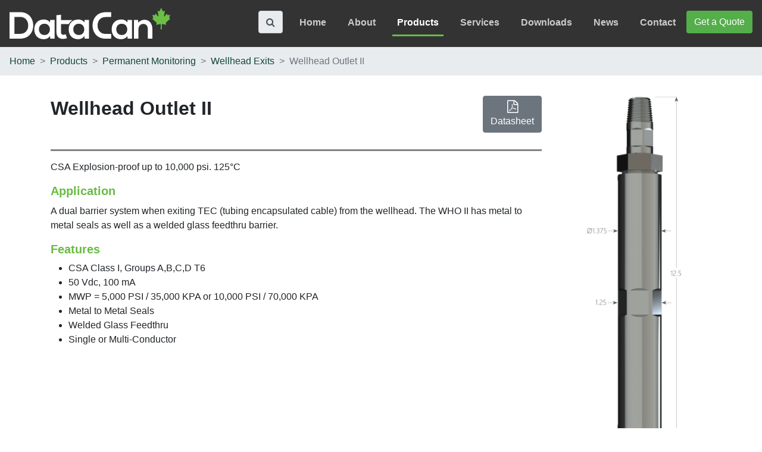

--- FILE ---
content_type: text/html; charset=UTF-8
request_url: https://datacan.ca/products/Permanent%20Monitoring/Wellhead%20Exits/Wellhead%20Outlet%20II
body_size: 5074
content:
<!DOCTYPE html>
<html lang="en" class="no-js">
	<head>
		
		<meta charset="utf-8">
		<meta http-equiv="X-UA-Compatible" content="IE=edge">
		<meta name="viewport" content="width=device-width, initial-scale=1">
		<meta name="url" content="https://datacan.ca">
		<meta name="identifier-URL" content="https://datacan.ca">
		<meta name="og:image" content="https://datacan.ca/img/slides/home.png"/>
		<meta name="og:url" content="https://datacan.ca">

		<meta name="description" content="CSA-approved, explosion-proof, electrical wellhead outlet. Dual-barrier system.">
  		<meta name="keywords" content="CSA-approved, explosion-proof, electrical wellhead outlet. Dual-barrier system.">

		<link rel="shortcut icon" href="https://datacan.ca/favicon.ico" type="image/x-icon"/>

					<link href="https://datacan.ca/products/Permanent%20Monitoring/Wellhead%20Exits/Wellhead%20Outlet%20II" rel="canonical"/>
				
																				<meta name="author" content="DataCan">
																																<meta name="copyright" content="DataCan Services Corp.">
																																<meta name="language" content="en">
																																<meta name="robots" content="index,follow">
																																<meta name="reply-to" content="info@datacan.ca">
																																																																										<meta name="og:email" content="info@datacan.ca">
																																<meta name="og:phone_number" content="+1(403)352-2245">
																																<meta name="og:fax_number" content="+1(403)352-2245">
																																<meta name="og:region" content="AB">
																																<meta name="og:locality" content="Red Deer">
																																<meta name="og:postal-code" content="T4P 4C2 ">
																																<meta name="og:country-name" content="CA">
																																<meta name="theme-color" content="#333333">
																																<meta name="msapplication-navbutton-color " content="#333333">
																																<meta name="apple-mobile-web-app-status-bar-style" content="#333333">
																
					<title>DataCan Wellhead Outlet II</title>
						<!-- Google tag (gtag.js) -->

		<script>
			// Define dataLayer and the gtag function.
			window.dataLayer = window.dataLayer || [];
			function gtag(){dataLayer.push(arguments);}

			// Set default consent to 'denied' as a placeholder
			gtag('consent', 'default', {
				'ad_storage':'denied',
				'analytics_storage':'denied',
				'ad_user_data':'denied',
				'ad_personalization':'denied',
				'wait_for_update': 500
			});
		</script>

		<!-- Google tag (gtag.js) -->
		<script async src="https://www.googletagmanager.com/gtag/js?id=G-S4FPCD2063"></script>

		<script>
			window.dataLayer = window.dataLayer || [];
			function gtag(){dataLayer.push(arguments);}

			gtag('js', new Date());

			gtag('config', 'G-S4FPCD2063');
		</script>
		<!-- Bootstrap -->
		<link rel="stylesheet" href="https://datacan.ca/css/bootstrap.min.css">
		<link href="https://datacan.ca/css/font-awesome.min.css" rel="stylesheet">

		<link href="https://datacan.ca/css/site.min.css" rel="stylesheet">

		<link rel="stylesheet" type="text/css" href="https://cdn.jsdelivr.net/gh/orestbida/cookieconsent@3.0.1/dist/cookieconsent.css" />
		<script src="https://cdn.jsdelivr.net/gh/orestbida/cookieconsent@3.0.1/dist/cookieconsent.umd.js"></script>


				<!-- HTML5 shim and Respond.js for IE8 support of HTML5 elements and media queries -->
		<!-- WARNING: Respond.js doesn't work if you view the page via file:// -->
		<!--[if lt IE 9]>
		  <script src="https://oss.maxcdn.com/html5shiv/3.7.2/html5shiv.min.js"></script>
		  <script src="https://oss.maxcdn.com/respond/1.4.2/respond.min.js"></script>
		  <![endif]-->
		<script>
			document.documentElement.classList.remove("no-js");
			function requestQuote() {
				const cat = document.getElementById('parentCategory') ? document.getElementById('parentCategory').value : "";
				window.location = "https://datacan.ca/requestQuote/" + cat;
			}
		</script>
		<script src="https://datacan.ca/js/modernizr.min.js"></script>
	</head>
	<body>
	<script>
		// based on https://github.com/orestbida/cookieconsent/discussions/523
		// Function to update Google Analytics consent
		function updateGtagConsent() {
			gtag('consent', 'update', {
				'analytics_storage': CookieConsent.acceptedCategory('analytics') ? 'granted' : 'denied',
				'ad_storage': CookieConsent.acceptedCategory('ad_storage') ? 'granted' : 'denied',
				'ad_user_data': CookieConsent.acceptedCategory('ad_user_data') ? 'granted' : 'denied',
				'ad_personalization': CookieConsent.acceptedCategory('ad_personalization') ? 'granted' : 'denied'
			});
		}

		window.CookieConsent.run({
			guiOptions: {
				consentModal: {
					layout: 'cloud inline',
					position: 'bottom center',
					equalWeightButtons: true,
					flipButtons: false
				},
			},
			categories: {
				necessary: {
					enabled: true,
					readOnly: true
				},
				analytics: {},
				ad_storage: {},
				ad_user_data: {},
				ad_personalization: {}
			},
			onConsent: ({cookie}) => {
				updateGtagConsent();
			},
			onChange: ({cookie}) => {
				updateGtagConsent();
			},
			language: {
				default: 'en',
				translations: {
					en: {
						consentModal: {
							title: 'We use cookies',
							description: 'Hello, this website uses essential cookies to ensure its proper functioning and tracking cookies to understand how you interact with it. The latter is only set after permission.',
							acceptAllBtn: 'Accept all',
							acceptNecessaryBtn: 'Reject all',
							showPreferencesBtn: 'Manage individual preferences',
						},
						preferencesModal: {
							title: 'Manage cookie preferences',
							acceptAllBtn: 'Accept all',
							acceptNecessaryBtn: 'Reject all',
							savePreferencesBtn: 'Accept current selection',
							closeIconLabel: 'Close modal',
							serviceCounterLabel: 'Service|Services',
							sections: [
								{
									title: 'Your Privacy Choices',
									description: `We use cookies to ensure you get the best experience on our website. You can choose to opt in or out of each category whenever you want.`,
								},
								{
									title: 'Necessary',
									description: 'Necessary cookies are required to enable the basic functionality of this site. These cookies do not store or share any personally identifiable data.',
									linkedCategory: 'necessary'
								},
								{
									title: 'Analytics',
									description: 'Analytics cookies are used to understand how visitors interact with the website. These cookies help provide information on metrics such as the number of visitors, bounce rate, traffic source, etc.',
									linkedCategory: 'analytics',
								},
								{
									title: 'Advertising Cookies',
									description: 'Advertising cookies used to analyze the effectiveness of the ad campaigns.',
									linkedCategory: 'ad_storage'
								},
								{
									title: 'Data for Advertising',
									description: 'Consent for sending user data to Google for online advertising purposes.',
									linkedCategory: 'ad_user_data',
								},
								{
									title: 'Advertisement Personalization',
									description: 'Advertisement personalization cookies are used to provide visitors with customized advertisements based on the pages you visited previously.',
									linkedCategory: 'ad_personalization',
								},
								{
									title: 'More information',
									description: 'You can find more information on cookies and your choices <a aria-label="learn more about cookies" role="button" tabindex="0" href="https://www.cookiesandyou.com" rel="noopener noreferrer nofollow" target="_blank">here</a>.',
								}
							]
						}
					}
				}
			}
		});


	</script>
		<nav class="navbar navbar-expand-lg navbar-dark fixed-top">
			<a class="navbar-brand mr-auto" href="/">
				<img fetchpriority="high" class="header-image" src="https://datacan.ca/img/white text logo.svg" alt="DataCan">
			</a>
			<button class="navbar-toggler" type="button" data-toggle="collapse" data-target="#navbarText" aria-controls="navbarText" aria-expanded="false" aria-label="Toggle navigation">
				<span class="navbar-toggler-icon"></span>
			</button>
			<div class="collapse navbar-collapse" id="navbarText">
				<ul class="navbar-nav ml-auto align-middle">
					<li class="nav-item">
						<form class="col-xs-12" action="#">
							<div class="input-group" >
								<input class="dc-search form-control" id="txtsearch" required type="text" placeholder="Search">
								<div class="input-group-append" style="height: calc(1.5em + 0.75rem + 2px);">
									<div class="input-group-text dc-search-btn" style="border-radius: 0.25rem;">
										<i class="fa fa-search"></i>
									</div>
								</div>
							</div>
						</form>
					</li>
					<li class="nav-item">
						<a class="nav-link " href="https://datacan.ca/home">Home</a>
					</li>
					<li class="nav-item dropdown">
						<a class="nav-link dropdown-toggle " href="https://datacan.ca/about/About Us">
							About
						</a>
						<div class="dropdown-menu">
															<a class="dropdown-item" href="https://datacan.ca/about/About Us">About Us</a>
															<a class="dropdown-item" href="https://datacan.ca/about/Our QHSE Policy">Our QHSE Policy</a>
														<a class="dropdown-item" href="https://datacan.ca/about/testimonials">Testimonials</a>
						</div>
					</li>

					<li class="nav-item dropdown d-none d-lg-block">
						<a class="nav-link dropdown-toggle active" href="https://datacan.ca/products">
							Products
						</a>
						<div class="dropdown-menu">
															<a class="dropdown-item" href="https://datacan.ca/products/Memory Gauges">Memory Gauges</a>
															<a class="dropdown-item" href="https://datacan.ca/products/Permanent Monitoring">Permanent Monitoring</a>
															<a class="dropdown-item" href="https://datacan.ca/products/Surface Loggers">Surface Loggers</a>
															<a class="dropdown-item" href="https://datacan.ca/products/Lee PLT">Lee PLT</a>
															<a class="dropdown-item" href="https://datacan.ca/products/Depth Measurement">Depth Measurement</a>
															<a class="dropdown-item" href="https://datacan.ca/products/Logging Systems">Logging Systems</a>
															<a class="dropdown-item" href="https://datacan.ca/products/Shut In Tool">Shut In Tool</a>
													</div>
					</li>
					<li class="nav-item dc-fixed-banner d-block d-lg-none">
						<a class="nav-link active" href="https://datacan.ca/products">Products</a>
					</li>

					<li class="nav-item ">
						<a class="nav-link " href="https://datacan.ca/services">Services</a>
					</li>
					<li class="nav-item ">
						<a class="nav-link " href="https://datacan.ca/downloads">Downloads</a>
					</li>
					<li class="nav-item ">
						<a class="nav-link " href="https://datacan.ca/news">News</a>
					</li>
					<li class="nav-item ">
						<a class="nav-link " href="https://datacan.ca/contact">Contact</a>
					</li>
					<li>
						<a class="btn dc-button" href="#" onclick="requestQuote()" role="button">Get a Quote</a>
					</li>
				</ul>

			</div>
		</nav>
		<div id="mainContent" class="container-fluid main"> 		
	<input type="hidden" value="Permanent Monitoring" id="parentCategory" />

	<nav aria-label="breadcrumb" class="sticky-top d-print-none">
		<ol class="breadcrumb">
			<li class="breadcrumb-item"><a href="https://datacan.ca/home">Home</a></li>
			<li class="breadcrumb-item"><a href="https://datacan.ca/products">Products</a></li>
														<li class="breadcrumb-item"><a href="https://datacan.ca/products/Permanent Monitoring">Permanent Monitoring</a></li>
											<li class="breadcrumb-item"><a href="https://datacan.ca/products/Permanent Monitoring/Wellhead Exits">Wellhead Exits</a></li>
						<li class="breadcrumb-item active" aria-current="page">Wellhead Outlet II</li>
		</ol>
	</nav>

	<div class="container-fluid d-none d-print-block bg-dark" style="-webkit-print-color-adjust: exact;">
		<div class="row">
			<div class="col-4">
				<img src="https://datacan.ca/img/logo.png" alt="DataCan">
			</div>
			<div class="col">
				<div class="w-100 h-100" style="display: table;">
					<div class="w-100 h-100" style="display: table-cell; vertical-align: middle;">
						<h4 class="text-right text-white">
							<b>Wellhead Outlet II</b>
						</h4>
					</div>
				</div>
			</div>
		</div>
	</div>

	<section style="margin-top: 35px;margin-bottom:35px;">
		<div class="container">
			<div class="row">
				<div class="col-9">
					<div class="row align-items-center">
						<div class="col mr-auto">
							<h1 class="d-print-none" style="font-weight: bolder; margin-top: 5px; margin-bottom: 25px;font-size:32px;">
								Wellhead Outlet II
							</h1>
						</div>
						<div class="col-auto justify-content-end text-center">
						<a class="d-print-none btn btn-secondary fa-inverse" alt="Wellhead Outlet II" href="https://datacan.ca/pdfs/234/Wellhead Outlet II" target="_blank">
							<i class="fa fa-file-pdf-o fa-lg" aria-hidden="true"></i>
							<br>
							Datasheet
							</a>
						</div>
					</div>
											<div class="site-bg-color1" style="height: 2.5px; margin-top: 25px;"></div>
						<div class="">
							<p style="line-height: 1.5; margin-top: 15px;">
								CSA Explosion-proof up to 10,000 psi. 125°C<br />

							</p>
						</div>
																<div class="col-xs-12">
							<h5 class="site-color">
								<b>Application</b>
							</h5>
							<p style="line-height: 1.5; margin-top: 10px;">
								A dual barrier system when exiting TEC (tubing encapsulated cable) from the wellhead. The WHO II has metal to metal seals as well as a welded glass feedthru barrier.
							</p>
						</div>
																					<div class="col-xs-12">
							<h5 class="site-color">
								<b>Features</b>
							</h5>
														<ul style="padding-left: 15px; text-align: left; margin-left: 15px;" type="disk">
																											<li>CSA Class I, Groups A,B,C,D T6</li>
																																				<li>
50 Vdc, 100 mA</li>
																																				<li>
MWP = 5,000 PSI / 35,000 KPA or 10,000 PSI / 70,000 KPA</li>
																																				<li>
Metal to Metal Seals</li>
																																				<li>
Welded Glass Feedthru</li>
																																				<li>
Single or Multi-Conductor</li>
																									<ul></div>
																																				<div class="col-xs-12">
									<p><br></p>
								</div>
							
																				</div>
						<div class="col text-center ">
																																		<div class="h-100 w-100" style="display: table;">
											<div class="h-100" style="display: table-cell; vertical-align: middle;">
												<img style="max-height: 700px;" class="img-fluid" src="https://datacan.ca/images/Perms_Wellhead Measurements.png" alt="Wellhead Outlet II">
											</div>
										</div>
																														</div>
					</div>


				</div>
			</div>
		</section>
			</div>

				<div class="container-fluid d-print-none contact-footer">
			<div class="container">
				<div class="row">
					<div class="col-12 col-sm-12 col-md-8 text-center text-md-left text-white">
						<div class="row">
							<div class="col-auto">
								<h4>Main:</h4>
							</div>
							<div class="col-auto">
								<h4>
									<a href="tel:+1(403) 352-2245">
										+1 (403) 352-2245
									</a>
								</h4>
							</div>
						</div>
						<div class="row">
							<div class="col-auto">
								<h4>Gauges and Rentals:</h4>
							</div>
							<div class="col-auto">
								<h4>
									<a href="tel:+1(281) 974-7010">
										+1 (281) 974-7010
									</a>
								</h4>
							</div>
						</div>
						<div class="row">
							<div class="col-auto">
								<h4>Production Logging:</h4>
							</div>
							<div class="col-auto">
								<h4>
									<a href="tel:+1(403) 318-2998">
										+1 (403) 318-2998
									</a>
								</h4>
							</div>
						</div>

					</div>
					<div class="col-12 col-sm-12 col-md-4 text-center text-md-right">
						<h4 class="contact-email">
							<a href="mailto:info@datacan.ca">info@datacan.ca</a>
						</h4>
					</div>
				</div>
			</div>
		</div>
		
		<footer class="footer d-print-none">
			<div class="container">
				<div class="row footer-row-one">
					<div class="col-sm-12 col-md-2 text-center text-md-left">
						<ul class="navbar-nav mr-auto">
							<li>
								<a class="nav-link dc-link " href="https://datacan.ca/about/About%20Us">About Us</a>
							</li>
							<li>
								<a class="nav-link dc-link active" href="https://datacan.ca/products">Products</a>
							</li>
							<li>
								<a class="nav-link dc-link " href="https://datacan.ca/services">Services</a>
							</li>
							<li>
								<a class="nav-link dc-link " href="https://datacan.ca/downloads">Downloads</a>
							</li>
							<li>
								<a class="nav-link dc-link " href="https://datacan.ca/contact">Contact</a>
							</li>
							<li>
								<a class="nav-link dc-link " href="https://datacan.ca/requestQuote">Get a Quote</a>
							</li>
						</ul>
					</div>
					<div class="col-sm-12 col-md-2 text-center text-md-left">
						<ul class="navbar-nav mr-auto">
							<li>
								<a class="nav-link dc-link " href="https://datacan.ca/rmaRequest">RMA Request</a>
							</li>
							<li>
								<a class="nav-link dc-link " href="https://datacan.ca/about/testimonials">Testimonials</a>
							</li>
							<li>
								<a class="nav-link dc-link" href="https://datacan.ca/contact#careers">Careers</a>
							</li>
							<li>
								<a class="nav-link dc-link " href="https://datacan.ca/news">News</a>
							</li>
							<li>
								<a class="nav-link dc-link " href="https://datacan.ca/sitemap">Sitemap</a>
							</li>
							<li>
								<a href="https://www.linkedin.com/company/datacan" class="dc-link text-decoration-none" target="_blank" title="LinkedIn">
									<i class="fa fa-linkedin m-1"></i>
								</a>
								<a href="https://www.facebook.com/DataCanOfficial" class="dc-link text-decoration-none" target="_blank" title="Facebook">
									<i class="fa m-1 fa-facebook"></i>
								</a>
								<a href="https://twitter.com/DataCanOfficial" class="dc-link text-decoration-none" target="_blank" title="Twitter">
									<i class="fa fa-twitter m-1"></i>
								</a>
								<a href="https://www.instagram.com/datacanofficial" class="dc-link text-decoration-none" target="_blank" title="Instagram">
									<i class="fa fa-instagram m-1"></i>
								</a>
								<a href="https://www.youtube.com/@DataCan" class="dc-link text-decoration-none" target="_blank" title="YouTube">
									<i class="fa m-1 fa-youtube"></i>
								</a>
							</li>
						</ul>
					</div>
					<div class="col-sm-12 col-md-8 text-center text-md-right">
													<a class="nav-link" href="https://data2desk.com/login">
								<img class="footer-image" data-src="https://datacan.ca/img/d2d.svg" alt="Data2Desk">
							</a>
											</div>
				</div>
				<div class="row footer-row-two">
					<div class="col text-center text-md-right">
						Privacy Policy | Internet Security |
						<a href="/pdf/Datacan Terms & Conditions of Sale - V1.05 2020.pdf">Terms</a>
						|<br>
						© 2026 DataCan Services Corp. All rights reserved.<br>
						<sup>TM</sup>DataCan is a Trademark, the property of DataCan Services Corp.
					</div>
				</div>
			</div>

		</footer>
		<script src="https://datacan.ca/js/jquery.min.js"></script>
		<script src="https://datacan.ca/js/bootstrap.min.js"></script>
		<script src="https://datacan.ca/js/site.min.js"></script>

			</body>
</html>


--- FILE ---
content_type: application/javascript
request_url: https://datacan.ca/js/site.min.js
body_size: 153
content:
$("#txtsearch").keyup(function(t){t.preventDefault(),$("#txtsearch").val().length>0&&$.get("/search?txtsearch="+$("#txtsearch").val(),function(t,c){$("#mainContent").empty(),$("#mainContent").html(t)})}),[].forEach.call(document.querySelectorAll("img[data-src]"),function(t){t.setAttribute("src",t.getAttribute("data-src")),t.onload=function(){t.removeAttribute("data-src")}}),$(".dc-search-btn").click(function(){"block"!==$(".dc-search").css("display")?($(".dc-search").css({display:"block"}),$("#txtsearch").focus()):$("#navbarText").collapse("hide")});

--- FILE ---
content_type: image/svg+xml
request_url: https://datacan.ca/img/white%20text%20logo.svg
body_size: 1128
content:
<?xml version="1.0" encoding="utf-8"?>
<!-- Generator: Adobe Illustrator 22.1.0, SVG Export Plug-In . SVG Version: 6.00 Build 0)  -->
<svg version="1.1" id="Layer_1" xmlns="http://www.w3.org/2000/svg" xmlns:xlink="http://www.w3.org/1999/xlink" x="0px" y="0px"
	 viewBox="0 0 270 53" style="enable-background:new 0 0 270 53;" xml:space="preserve">
<style type="text/css">
	.st0{fill:#FFFFFF;}
	.st1{fill-rule:evenodd;clip-rule:evenodd;fill:#6BBE46;}
</style>
<g id="Logo">
	<path class="st0" d="M39.8,29.4C40,40.6,33.1,52,17.5,52C12,52,5.5,52,0,52V7.4c5.5,0,12,0,17.5,0C32.8,7.4,39.6,18.3,39.8,29.4z
		 M8.3,43.9h9.2c10.1,0,14.1-7.4,13.9-14.6c-0.2-6.9-4.3-13.9-13.9-13.9H8.3V43.9z"/>
	<path class="st0" d="M68.2,20.6h7.5V52h-7.3L68,47.4c-1.8,3.7-6.7,5.5-10.2,5.5c-9.3,0.1-16.2-5.7-16.2-16.7
		c0-10.8,7.2-16.5,16.4-16.4c4.2,0,8.2,2,10,5.1L68.2,20.6z M49.4,36.3c0,6,4.1,9.6,9.3,9.6c12.2,0,12.2-19,0-19
		C53.5,26.8,49.4,30.3,49.4,36.3z"/>
	<g>
		<path class="st0" d="M106.1,20.7H86.6v-8.9l-7.8,0.8v28.3c0,7.8,4.5,11.7,11.3,11.5c2.4-0.1,4.2-0.4,6.4-1.3l-2.2-6.6
			c-1.1,0.6-2.5,1-3.8,1c-2.4,0-4.1-1.5-4.1-4.5V27.4h13.2C101.2,24.5,103.3,22.2,106.1,20.7z"/>
	</g>
	<path class="st0" d="M232.2,52V35.6c0-4.8-2.6-8.4-7.6-8.4c-4.8,0-8,4-8,8.8v16h-7.7V20.6h6.9l0.5,4.3c3.2-3.1,6.4-4.7,10.3-4.7
		c7.4,0,13.3,5.5,13.3,15.4V52H232.2z"/>
	<path class="st0" d="M126,20.6h7.5V52h-7.3l-0.4-4.6c-1.8,3.7-6.7,5.5-10.2,5.5c-9.3,0.1-16.2-5.7-16.2-16.7
		c0-10.8,7.2-16.5,16.4-16.4c4.2,0,8.2,2,10,5.1L126,20.6z M107.1,36.3c0,6,4.1,9.6,9.3,9.6c12.2,0,12.2-19,0-19
		C111.3,26.8,107.1,30.3,107.1,36.3z"/>
	<path class="st0" d="M198.2,20.6h7.5V52h-7.3l-0.4-4.6c-1.8,3.7-6.7,5.5-10.2,5.5c-9.3,0.1-16.2-5.7-16.2-16.7
		c0-10.8,7.2-16.5,16.4-16.4c4.2,0,8.2,2,10,5.1L198.2,20.6z M179.3,36.3c0,6,4.1,9.6,9.3,9.6c12.2,0,12.2-19,0-19
		C183.5,26.8,179.3,30.3,179.3,36.3z"/>
	<path class="st0" d="M161.8,52.1c2.8,0,5.8,0,8.9,0v-8h-8.9c-9.7,0-13.8-6.9-13.9-13.9c-0.2-7.3,3.8-14.6,13.9-14.6h8.9V7.5
		c-3,0-3.5,0-8.9,0c-15.6,0-22.5,11.4-22.3,22.7C139.7,41.2,146.5,52.1,161.8,52.1z"/>
	<path class="st1" d="M254.8,0c0.4,0.6,2.4,5.7,3.2,6.1c0.8,0.3,3-1.4,3-1.4s-1.3,8-1.5,8.8c-0.2,0.8,0.5,1.1,0.9,0.9
		c0.4-0.2,3.8-4.6,3.8-4.6s0.7,1.9,0.9,2.3c0.3,0.4,1,0.3,1.1,0.4c0.1,0.1,3.6-0.7,3.6-0.7s-1.4,4.6-1.4,5.1c0,0.5,0.5,1.4,1.6,1.7
		v0c-0.1,0.2-5.6,4.7-6.3,5.5c-0.7,0.8-1.4,1-1.1,2.2c0.3,1.2,0.7,2.5,0.7,2.5s-6-1.3-6.3-1.3c-0.3,0-1.2-0.4-1.3,0.7
		c-0.1,1.1,0.2,8,0.2,8h-2.2c0,0,0.5-7.6,0.3-8.1c-0.3-0.5-0.3-0.8-1.1-0.6c-0.8,0.2-6.5,1.4-6.5,1.4s0.7-1.9,0.7-2.8
		c0-0.9-0.2-1.1-0.5-1.4s-6.9-6-6.9-6s1.2-0.8,1.5-1.1c0.3-0.2-1-5-1.2-5.6c-0.1-0.3,2.7,0.5,3.5,0.6c0.8,0.1,1.1-0.5,1.2-0.8
		c0.1-0.3,0.8-2.1,0.8-2.1s2.4,2.9,2.6,3.2c0.2,0.3,1.3,1.6,1.6,1.6c0.3,0,0.6-0.3,0.5-1.2c-0.2-0.9-1.5-8.7-1.5-8.7s2,1.4,2.4,1.5
		c0.4,0.1,0.8,0,1.3-0.8C252.8,4.4,254.8,0,254.8,0"/>
</g>
</svg>
